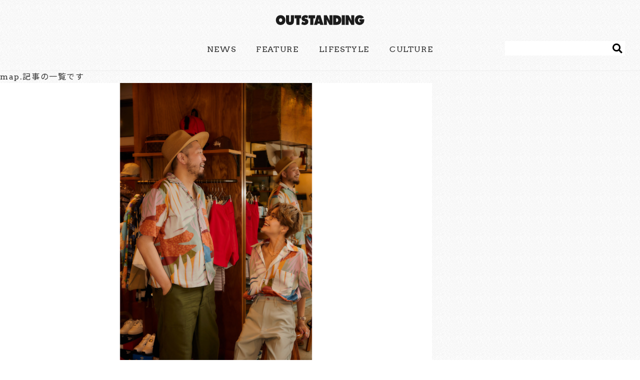

--- FILE ---
content_type: text/html; charset=UTF-8
request_url: https://outstanding-web.com/tag/map
body_size: 9256
content:
<!DOCTYPE html>
<html lang="ja">

<head>
  <meta charset="UTF-8">
  <meta http-equiv="X-UA-Compatible" content="IE=edge">
  <meta name="viewport" content="width=device-width, initial-scale=1.0">

  
  <meta name="description" lang="ja" content="Sports, Outdoor, Fashion. The Mixture of Any Cultures｜OUTSTANDING WEB（アウトスタンディングウェブ）"/>
  <link rel="icon" sizes="16x16" href="https://outstanding-web.com/wp-content/themes/outstanding/images/favicon_16.ico" />
  <link rel="icon" sizes="32x32" href="https://outstanding-web.com/wp-content/themes/outstanding/images/favicon_32.ico" />
  <link rel="icon" sizes="48x48" href="https://outstanding-web.com/wp-content/themes/outstanding/images/favicon_48.ico" />
  <link rel="apple-touch-icon" sizes="1000x1000" href="https://outstanding-web.com/wp-content/themes/outstanding/images/apple-touch-icon.jpg" />
  <link rel="preconnect" href="https://fonts.gstatic.com"/>
  <link href="https://fonts.googleapis.com/css2?family=Noto+Sans+JP:wght@100;300;400;500;700;900&display=swap" rel="stylesheet"/>
  <link rel="stylesheet" href="https://cdn.jsdelivr.net/npm/yakuhanjp@3.4.1/dist/css/yakuhanjp.min.css">
  <link rel="stylesheet" href="https://cdnjs.cloudflare.com/ajax/libs/meyer-reset/2.0/reset.min.css">
  <link rel="stylesheet" href="https://cdnjs.cloudflare.com/ajax/libs/Swiper/5.3.1/css/swiper.min.css">
  <link rel="stylesheet" href="https://cdnjs.cloudflare.com/ajax/libs/animate.css/4.0.0/animate.min.css"/>

  
		<!-- All in One SEO 4.1.1.2 -->
		<title>map. | OUTSTANDING WEB（アウトスタンディングウェブ）｜アウトドアやスポーツをファッションと融合したライフスタイルマガジン</title>
		<link rel="canonical" href="https://outstanding-web.com/tag/map" />
		<script type="application/ld+json" class="aioseo-schema">
			{"@context":"https:\/\/schema.org","@graph":[{"@type":"WebSite","@id":"https:\/\/outstanding-web.com\/#website","url":"https:\/\/outstanding-web.com\/","name":"OUTSTANDING WEB\uff08\u30a2\u30a6\u30c8\u30b9\u30bf\u30f3\u30c7\u30a3\u30f3\u30b0\u30a6\u30a7\u30d6\uff09\uff5c\u30a2\u30a6\u30c8\u30c9\u30a2\u3084\u30b9\u30dd\u30fc\u30c4\u3092\u30d5\u30a1\u30c3\u30b7\u30e7\u30f3\u3068\u878d\u5408\u3057\u305f\u30e9\u30a4\u30d5\u30b9\u30bf\u30a4\u30eb\u30de\u30ac\u30b8\u30f3","publisher":{"@id":"https:\/\/outstanding-web.com\/#organization"}},{"@type":"Organization","@id":"https:\/\/outstanding-web.com\/#organization","name":"\u30a2\u30a6\u30c8\u30c9\u30a2\u3084\u30b9\u30dd\u30fc\u30c4\u3092\u30d5\u30a1\u30c3\u30b7\u30e7\u30f3\u3068\u878d\u5408\u3057\u305f\u30e9\u30a4\u30d5\u30b9\u30bf\u30a4\u30eb\u30de\u30ac\u30b8\u30f3\uff5cOUTSTANDING WEB\uff08\u30a2\u30a6\u30c8\u30b9\u30bf\u30f3\u30c7\u30a3\u30f3\u30b0\u30a6\u30a7\u30d6\uff09","url":"https:\/\/outstanding-web.com\/","logo":{"@type":"ImageObject","@id":"https:\/\/outstanding-web.com\/#organizationLogo","url":"https:\/\/outstanding-web.com\/wp-content\/uploads\/2023\/11\/outstanding_inst.jpg","width":"320","height":"320"},"image":{"@id":"https:\/\/outstanding-web.com\/#organizationLogo"}},{"@type":"BreadcrumbList","@id":"https:\/\/outstanding-web.com\/tag\/map\/#breadcrumblist","itemListElement":[{"@type":"ListItem","@id":"https:\/\/outstanding-web.com\/#listItem","position":"1","item":{"@id":"https:\/\/outstanding-web.com\/#item","name":"\u30db\u30fc\u30e0","description":"\u30b9\u30dd\u30fc\u30c4\u3084\u30a2\u30a6\u30c8\u30c9\u30a2\u306b\u7acb\u3061\u4f4d\u7f6e\u306e\u6bd4\u91cd\u3092\u304b\u3051\u305fWEB\u30de\u30ac\u30b8\u30f3\u3067\u3059\u3002\u30b9\u30c8\u30ea\u30fc\u30c8\u3067\u73fe\u5728\u9032\u884c\u4e2d\u306e\u30b9\u30bf\u30a4\u30eb\u306b\u30b9\u30dd\u30fc\u30c4\u30d5\u30ec\u30fc\u30d0\u30fc\u3092\u30df\u30c3\u30af\u30b9\u3057\u305f\u30b9\u30c8\u30fc\u30ea\u30fc\u3084\u30b7\u30fc\u30ba\u30f3\u3067\u6700\u3082\u6c17\u306b\u306a\u308b\u30a2\u30a4\u30c6\u30e0\u3092\u3044\u3061\u65e9\u304f\u7d39\u4ecb\u3057\u307e\u3059\u3002","url":"https:\/\/outstanding-web.com\/"},"nextItem":"https:\/\/outstanding-web.com\/tag\/map#listItem"},{"@type":"ListItem","@id":"https:\/\/outstanding-web.com\/tag\/map#listItem","position":"2","item":{"@id":"https:\/\/outstanding-web.com\/tag\/map#item","name":"map.","url":"https:\/\/outstanding-web.com\/tag\/map"},"previousItem":"https:\/\/outstanding-web.com\/#listItem"}]},{"@type":"CollectionPage","@id":"https:\/\/outstanding-web.com\/tag\/map\/#collectionpage","url":"https:\/\/outstanding-web.com\/tag\/map\/","name":"map. | OUTSTANDING WEB\uff08\u30a2\u30a6\u30c8\u30b9\u30bf\u30f3\u30c7\u30a3\u30f3\u30b0\u30a6\u30a7\u30d6\uff09\uff5c\u30a2\u30a6\u30c8\u30c9\u30a2\u3084\u30b9\u30dd\u30fc\u30c4\u3092\u30d5\u30a1\u30c3\u30b7\u30e7\u30f3\u3068\u878d\u5408\u3057\u305f\u30e9\u30a4\u30d5\u30b9\u30bf\u30a4\u30eb\u30de\u30ac\u30b8\u30f3","inLanguage":"ja","isPartOf":{"@id":"https:\/\/outstanding-web.com\/#website"},"breadcrumb":{"@id":"https:\/\/outstanding-web.com\/tag\/map\/#breadcrumblist"}}]}
		</script>
		<!-- All in One SEO -->

<link rel='dns-prefetch' href='//s.w.org' />
<link rel="alternate" type="application/rss+xml" title="OUTSTANDING WEB（アウトスタンディングウェブ）｜アウトドアやスポーツをファッションと融合したライフスタイルマガジン &raquo; map. タグのフィード" href="https://outstanding-web.com/tag/map/feed" />
		<script type="text/javascript">
			window._wpemojiSettings = {"baseUrl":"https:\/\/s.w.org\/images\/core\/emoji\/13.0.1\/72x72\/","ext":".png","svgUrl":"https:\/\/s.w.org\/images\/core\/emoji\/13.0.1\/svg\/","svgExt":".svg","source":{"concatemoji":"https:\/\/outstanding-web.com\/wp-includes\/js\/wp-emoji-release.min.js?ver=5.7.1"}};
			!function(e,a,t){var n,r,o,i=a.createElement("canvas"),p=i.getContext&&i.getContext("2d");function s(e,t){var a=String.fromCharCode;p.clearRect(0,0,i.width,i.height),p.fillText(a.apply(this,e),0,0);e=i.toDataURL();return p.clearRect(0,0,i.width,i.height),p.fillText(a.apply(this,t),0,0),e===i.toDataURL()}function c(e){var t=a.createElement("script");t.src=e,t.defer=t.type="text/javascript",a.getElementsByTagName("head")[0].appendChild(t)}for(o=Array("flag","emoji"),t.supports={everything:!0,everythingExceptFlag:!0},r=0;r<o.length;r++)t.supports[o[r]]=function(e){if(!p||!p.fillText)return!1;switch(p.textBaseline="top",p.font="600 32px Arial",e){case"flag":return s([127987,65039,8205,9895,65039],[127987,65039,8203,9895,65039])?!1:!s([55356,56826,55356,56819],[55356,56826,8203,55356,56819])&&!s([55356,57332,56128,56423,56128,56418,56128,56421,56128,56430,56128,56423,56128,56447],[55356,57332,8203,56128,56423,8203,56128,56418,8203,56128,56421,8203,56128,56430,8203,56128,56423,8203,56128,56447]);case"emoji":return!s([55357,56424,8205,55356,57212],[55357,56424,8203,55356,57212])}return!1}(o[r]),t.supports.everything=t.supports.everything&&t.supports[o[r]],"flag"!==o[r]&&(t.supports.everythingExceptFlag=t.supports.everythingExceptFlag&&t.supports[o[r]]);t.supports.everythingExceptFlag=t.supports.everythingExceptFlag&&!t.supports.flag,t.DOMReady=!1,t.readyCallback=function(){t.DOMReady=!0},t.supports.everything||(n=function(){t.readyCallback()},a.addEventListener?(a.addEventListener("DOMContentLoaded",n,!1),e.addEventListener("load",n,!1)):(e.attachEvent("onload",n),a.attachEvent("onreadystatechange",function(){"complete"===a.readyState&&t.readyCallback()})),(n=t.source||{}).concatemoji?c(n.concatemoji):n.wpemoji&&n.twemoji&&(c(n.twemoji),c(n.wpemoji)))}(window,document,window._wpemojiSettings);
		</script>
		<style type="text/css">
img.wp-smiley,
img.emoji {
	display: inline !important;
	border: none !important;
	box-shadow: none !important;
	height: 1em !important;
	width: 1em !important;
	margin: 0 .07em !important;
	vertical-align: -0.1em !important;
	background: none !important;
	padding: 0 !important;
}
</style>
	<link rel='stylesheet' id='wp-block-library-css'  href='https://outstanding-web.com/wp-includes/css/dist/block-library/style.min.css?ver=5.7.1' type='text/css' media='all' />
<link rel='stylesheet' id='style-css'  href='https://outstanding-web.com/wp-content/themes/outstanding/style.css?ver=5.7.1' type='text/css' media='all' />
<!--n2css--><script type='application/json' id='wpp-json'>
{"sampling_active":0,"sampling_rate":100,"ajax_url":"https:\/\/outstanding-web.com\/wp-json\/wordpress-popular-posts\/v1\/popular-posts","ID":0,"token":"938483a978","lang":0,"debug":0}
</script>
<script type='text/javascript' src='https://outstanding-web.com/wp-content/plugins/wordpress-popular-posts/assets/js/wpp.min.js?ver=5.3.2' id='wpp-js-js'></script>
<script type='text/javascript' src='https://outstanding-web.com/wp-includes/js/jquery/jquery.min.js?ver=3.5.1' id='jquery-core-js'></script>
<script type='text/javascript' src='https://outstanding-web.com/wp-includes/js/jquery/jquery-migrate.min.js?ver=3.3.2' id='jquery-migrate-js'></script>
<link rel="https://api.w.org/" href="https://outstanding-web.com/wp-json/" /><link rel="alternate" type="application/json" href="https://outstanding-web.com/wp-json/wp/v2/tags/378" /><link rel="EditURI" type="application/rsd+xml" title="RSD" href="https://outstanding-web.com/xmlrpc.php?rsd" />
<link rel="wlwmanifest" type="application/wlwmanifest+xml" href="https://outstanding-web.com/wp-includes/wlwmanifest.xml" /> 
<meta name="generator" content="WordPress 5.7.1" />
<meta name="cdp-version" content="1.1.8" />        <style>
            @-webkit-keyframes bgslide {
                from {
                    background-position-x: 0;
                }
                to {
                    background-position-x: -200%;
                }
            }

            @keyframes bgslide {
                    from {
                        background-position-x: 0;
                    }
                    to {
                        background-position-x: -200%;
                    }
            }

            .wpp-widget-placeholder {
                margin: 0 auto;
                width: 60px;
                height: 3px;
                background: #dd3737;
                background: -webkit-gradient(linear, left top, right top, from(#dd3737), color-stop(10%, #571313), to(#dd3737));
                background: linear-gradient(90deg, #dd3737 0%, #571313 10%, #dd3737 100%);
                background-size: 200% auto;
                border-radius: 3px;
                -webkit-animation: bgslide 1s infinite linear;
                animation: bgslide 1s infinite linear;
            }
        </style>
        
  
  
  <script src="https://wowjs.uk/dist/wow.min.js"></script>
  <script>new WOW().init();</script>
  <!-- Global site tag (gtag.js) - Google Analytics -->
  <script async src="https://www.googletagmanager.com/gtag/js?id=G-J2DWL3F362"></script>
  <script>
    window.dataLayer = window.dataLayer || [];
    function gtag(){dataLayer.push(arguments);}
    gtag('js', new Date());
    gtag('config', 'G-J2DWL3F362');
  </script>
  <!-- End Google Analytics -->
</head>

<body>

    
    
      
      
    
  
  <section class="globalNav">
    <div class="heder-fixed">
    <h1>
      <a href="https://outstanding-web.com">
        <svg xmlns="http://www.w3.org/2000/svg" xmlns:xlink="http://www.w3.org/1999/xlink" width="178px" height="20px">
          <path fill-rule="evenodd" fill="rgb(28, 28, 28)" d="M168.438,6.112 C166.208,6.112 164.979,8.232 164.979,10.531 C164.979,12.626 166.162,14.595 168.188,14.595 C169.167,14.595 170.418,14.089 170.714,12.929 L167.892,12.929 L167.892,8.435 L177.519,8.435 C177.473,11.540 177.473,14.140 175.448,16.563 C173.627,18.760 170.828,19.946 168.165,19.946 C162.931,19.946 158.697,16.362 158.697,10.252 C158.697,4.042 162.817,0.306 168.211,0.306 C171.192,0.306 175.289,1.947 176.632,5.203 L170.805,7.576 C170.327,6.616 169.439,6.112 168.438,6.112 ZM146.089,9.646 L145.907,9.646 C146.112,10.959 146.294,12.196 146.294,13.458 L146.294,19.644 L140.331,19.644 L140.331,0.609 L146.316,0.609 L151.915,11.161 L152.097,11.161 C151.847,9.571 151.574,7.929 151.574,6.314 L151.574,0.609 L157.537,0.609 L157.537,19.644 L151.574,19.644 L146.089,9.646 ZM132.593,0.609 L138.829,0.609 L138.829,19.644 L132.593,19.644 L132.593,0.609 ZM123.035,19.644 L115.138,19.644 L115.138,0.609 L121.487,0.609 C127.245,0.609 131.661,3.411 131.661,10.404 C131.661,16.059 128.065,19.644 123.035,19.644 ZM121.761,6.567 L121.374,6.567 L121.374,13.938 L121.761,13.938 C123.832,13.938 125.425,12.878 125.425,10.379 C125.425,7.703 124.036,6.567 121.761,6.567 ZM102.484,9.646 L102.302,9.646 C102.507,10.959 102.689,12.196 102.689,13.458 L102.689,19.644 L96.726,19.644 L96.726,0.609 L102.712,0.609 L108.311,11.161 L108.493,11.161 C108.242,9.571 107.969,7.929 107.969,6.314 L107.969,0.609 L113.932,0.609 L113.932,19.644 L107.969,19.644 L102.484,9.646 ZM88.783,17.270 L84.072,17.270 L83.571,19.644 L76.971,19.644 L82.934,0.609 L89.830,0.609 L95.952,19.644 L89.352,19.644 L88.783,17.270 ZM86.962,9.394 C86.780,8.586 86.666,7.753 86.553,6.946 L86.325,6.946 L85.187,12.751 L87.691,12.751 L86.962,9.394 ZM75.788,19.644 L69.553,19.644 L69.553,6.616 L66.116,6.794 L66.116,0.609 L79.225,0.609 L79.225,6.794 L75.788,6.616 L75.788,19.644 ZM61.155,7.703 C63.795,8.359 65.707,9.924 65.707,13.156 C65.707,17.699 61.974,19.946 58.265,19.946 C56.103,19.946 53.599,19.289 51.665,18.205 L53.576,12.827 L53.895,13.105 C55.010,14.064 56.353,14.847 57.787,14.847 C58.401,14.847 59.380,14.569 59.380,13.710 C59.380,12.853 58.561,12.777 57.991,12.650 L56.740,12.398 C54.305,11.917 52.256,10.328 52.256,7.349 C52.256,2.831 55.966,0.306 59.698,0.306 C61.655,0.306 63.453,0.836 65.138,1.972 L63.453,6.844 C62.384,6.036 61.178,5.405 59.835,5.405 C59.289,5.405 58.492,5.633 58.492,6.415 C58.492,7.122 59.266,7.223 59.744,7.349 L61.155,7.703 ZM47.933,19.644 L41.697,19.644 L41.697,6.616 L38.260,6.794 L38.260,0.609 L51.369,0.609 L51.369,6.794 L47.933,6.616 L47.933,19.644 ZM28.952,19.946 C24.150,19.946 21.010,17.422 21.010,11.868 L21.010,0.609 L27.245,0.609 L27.245,11.212 C27.245,12.701 27.291,14.014 28.952,14.014 C30.614,14.014 30.659,12.701 30.659,11.212 L30.659,0.609 L36.895,0.609 L36.895,11.868 C36.895,17.422 33.754,19.946 28.952,19.946 ZM10.268,19.946 C5.033,19.946 0.777,16.286 0.777,10.177 C0.777,4.194 5.056,0.306 10.268,0.306 C15.480,0.306 19.758,4.194 19.758,10.177 C19.758,16.286 15.502,19.946 10.268,19.946 ZM10.268,6.567 C8.288,6.567 7.059,8.258 7.059,10.278 C7.059,12.449 8.379,13.938 10.268,13.938 C12.157,13.938 13.477,12.449 13.477,10.278 C13.477,8.258 12.248,6.567 10.268,6.567 Z" />
        </svg>
      </a>

    </h1>
    </div>

    <nav class="nav ">
      <ul>
        <li >
          <a href="https://outstanding-web.com/news">NEWS</a>
        </li>
        <li >
          <a href="https://outstanding-web.com/feature">FEATURE</a>
        </li>
        <li >
          <a href="https://outstanding-web.com/lifestyle">LIFESTYLE</a>
        </li>
        <li >
          <a href="https://outstanding-web.com/culture">CULTURE</a>
        </li>
      </ul>

      <div class="nav__search">
        <form id="searchform" action="https://outstanding-web.com" method="get">
  <input type="text" name="s" id="s" />
  <button type="submit"><i class="fas fa-search"></i></button>
</form>
      </div>
    </nav>
  </section>

  <p class="nav__menu"><img src="https://outstanding-web.com/wp-content/themes/outstanding/images/menu.png" alt="outstanding-menu" id="js-menu"></p>

  <div id="close">
    <span class="line1"></span>
    <span class="line2"></span>
  </div>

  
<section class="tag">

  <h2>map.記事の一覧です</h2>

  <div class="tag__cont">
    
        <div class="tag__card wow animate__animated animate__fadeInUp" data-wow-duration="2s">

          <a href="https://outstanding-web.com/4994">
                          <img width="864" height="576" src="https://outstanding-web.com/wp-content/uploads/2022/05/名称未設定のデザイン-1-864x576.png" class="attachment-large size-large wp-post-image" alt="" loading="lazy" srcset="https://outstanding-web.com/wp-content/uploads/2022/05/名称未設定のデザイン-1-864x576.png 864w, https://outstanding-web.com/wp-content/uploads/2022/05/名称未設定のデザイン-1-300x200.png 300w, https://outstanding-web.com/wp-content/uploads/2022/05/名称未設定のデザイン-1-402x268.png 402w, https://outstanding-web.com/wp-content/uploads/2022/05/名称未設定のデザイン-1-768x512.png 768w, https://outstanding-web.com/wp-content/uploads/2022/05/名称未設定のデザイン-1-1536x1024.png 1536w, https://outstanding-web.com/wp-content/uploads/2022/05/名称未設定のデザイン-1.png 1800w" sizes="(max-width: 864px) 100vw, 864px" />              　
              <h3>Aloha Rugとmap.のコラボアロハシャツ&パンツで夏の準備を</h3>

              <time datetime="2022-05-20">
              2022.05.20</time>
              <p>




2年の自粛期間を経て、ようやく外出機会が増えそうな今夏。気持ちを上げるには装いから、ということでオススメしたいのがこのAloha Rug × map.のアロハシャツだ。“Urban aloha”をコンセプトにする「Aloha Rug（アロハラグ）」と富ヶ谷のアパレルショップ「OVERLAP CLOTHING」のオリジナルブランド「map.」とのコラボカプセルコレクションとなるこのシャツは、map.を手掛ける水野遼平と稲葉真理恵夫妻がカリフォルニアを訪れた際の思い出深い情景を切り取ったオリジナルのテキスタイルが使われている。



ALOHA SHIRT ¥26,400















大胆なパームツリーが夏の気分に仕上げてくれるアロハシャツはTOKONATSU CLAYとTOKONATSU PEACHの2色の展開。リラックス感あるボックスシルエットのユニセックス仕様なのでパートナーとお揃いで着ることもできる。レディースのみにはなるが共生地のイージーパンツも同時に展開する。



ALOHA EASY TUCK PANTS ¥26,400











イージーパンツはシャツと合わせるとオールインワンのような着こなしに。もちろんシャツと別で着ることもできるのだが、インパクトが絶妙なグラフィックなのでセットアップもぜひ一度チャレンジしてもらいたい。







シャツ、パンツともに本日5/20の20時からAloha Rugのオンラインストアにて先行発売スタート。他には、ファッションディレクター・久世直輝がディクションする名古屋PARCOのPOP UP SPACE“Keritory”にて6/6から6/26の期間限定でAloha Rugのイベントを開催し、今回紹介したアロハシャツとパンツに加えてOVERLAP CLOTHINGのヴィンテージメインのメンズ、ウィメンズ、キッズの古着を販売。6/11と12の2日間はmap.の水野遼平、稲葉真理恵夫妻が店頭に在廊する。本格的な夏が来る前にアガる装いの準備は済ませておこう。



＜POP UP EVENT＞<br>期間：2022/6/6〜6/26<br>場所：Keritory<br>愛知県名古屋市中区栄3-32-1 名古屋PARCO南館3F<br>



【お問い合わせ先】<br>Aloha Rug オンラインストア<br>https://www.aloharug.tokyo/
</p>
          </a>

        </div>

      </div>

    
</section>

  <section class="ranking wow animate__animated animate__fadeInUp" data-wow-duration="2s">
    <h2>RANKING</h2>

    <ul class="ranking__wrapper">

    
    
      
      <li class="ranking__card">
        <a href="https://outstanding-web.com/449">
          <img src="https://outstanding-web.com/wp-content/uploads/2021/05/viva2-160x160.jpg" alt="">
          <div class="ranking__card-cont">
            <p>
              世田谷・奥沢より異彩を放つショップ VIVA STRANGE BOUTIQUE            </p>
            <div class="date">2021/05/15</div>
          </div>
        </a>
      </li>

      
      <li class="ranking__card">
        <a href="https://outstanding-web.com/2125">
          <img src="https://outstanding-web.com/wp-content/uploads/2021/07/ib_vol09_02-160x160.jpg" alt="">
          <div class="ranking__card-cont">
            <p>
              I BOUGHT vol.9　最近これ買ったよ！高橋龍(anytee オーナー)            </p>
            <div class="date">2021/07/12</div>
          </div>
        </a>
      </li>

      
      <li class="ranking__card">
        <a href="https://outstanding-web.com/3642">
          <img src="https://outstanding-web.com/wp-content/uploads/2022/01/beams-clarks-160x160.jpg" alt="">
          <div class="ranking__card-cont">
            <p>
              濡れても平気。紐がなくたって平気。BEAMS × Clarks ORIGINALSの別注ワラビーブーツ            </p>
            <div class="date">2022/01/22</div>
          </div>
        </a>
      </li>

      
      <li class="ranking__card">
        <a href="https://outstanding-web.com/5119">
          <img src="https://outstanding-web.com/wp-content/uploads/2022/07/flagship-店内1-1-160x160.jpg" alt="">
          <div class="ranking__card-cont">
            <p>
              Topologie初のフラグシップショップが、原宿にオープン。KOCHÉとのコラボスマホケースも！            </p>
            <div class="date">2022/07/07</div>
          </div>
        </a>
      </li>

      
      <li class="ranking__card">
        <a href="https://outstanding-web.com/6085">
          <img src="https://outstanding-web.com/wp-content/uploads/2022/09/NB-Numeric-160x160.jpg" alt="">
          <div class="ranking__card-cont">
            <p>
              街履きにも、もちろんスケートにも。『CHALLENGER × NB Numeric 440』がリリース！            </p>
            <div class="date">2022/09/07</div>
          </div>
        </a>
      </li>

      
      <li class="ranking__card">
        <a href="https://outstanding-web.com/8524">
          <img src="https://outstanding-web.com/wp-content/uploads/2022/12/名称未設定のデザイン-160x160.png" alt="">
          <div class="ranking__card-cont">
            <p>
              ii_iiiiiiiiのセンスに触れる。SHINOのLimited Storeが12/10~13に開催            </p>
            <div class="date">2022/12/06</div>
          </div>
        </a>
      </li>

      
      <li class="ranking__card">
        <a href="https://outstanding-web.com/7484">
          <img src="https://outstanding-web.com/wp-content/uploads/2022/10/cpc-160x160.jpg" alt="">
          <div class="ranking__card-cont">
            <p>
              往年の名作たちを、振り返る。C.P. COMPANYのヴィンテージアイテムががH BEAUTY&YOUTHに集結            </p>
            <div class="date">2022/10/10</div>
          </div>
        </a>
      </li>

      
      <li class="ranking__card">
        <a href="https://outstanding-web.com/2085">
          <img src="https://outstanding-web.com/wp-content/uploads/2021/07/fila_02-160x160.jpg" alt="">
          <div class="ranking__card-cont">
            <p>
              話題のコラボレーション、FILA × MAJOR FORCEから人気シューズ、TRIGATEが登場！            </p>
            <div class="date">2021/07/12</div>
          </div>
        </a>
      </li>

      
      <li class="ranking__card">
        <a href="https://outstanding-web.com/2931">
          <img src="https://outstanding-web.com/wp-content/uploads/2021/11/terry_02-160x160.jpg" alt="">
          <div class="ranking__card-cont">
            <p>
              テリー中尾のぶらり古着屋探訪記 【SUPER LOVE MARKET, _&Co., mu】            </p>
            <div class="date">2021/11/05</div>
          </div>
        </a>
      </li>

      
      <li class="ranking__card">
        <a href="https://outstanding-web.com/3224">
          <img src="https://outstanding-web.com/wp-content/uploads/2021/11/gregory-160x160.jpg" alt="">
          <div class="ranking__card-cont">
            <p>
              ミリタリーを思わせる、コヨーテの色味。BEAMS × GREGORYの名作が復刻！            </p>
            <div class="date">2021/11/30</div>
          </div>
        </a>
      </li>

      
    
    </ul>
  </section>

  <footer class="footer " data-wow-duration="2s">
    <div class="footer__title">
      <h3>FOLLOW US</h3>
      <a href="https://www.instagram.com/outstanding_mag/">
        <div class="instagram-wrapper">
          <img src="https://outstanding-web.com/wp-content/themes/outstanding/images/instagram.png" alt="インスタグラム">
          <p>INSTAGRAM</p>
        </div>
      </a>
    </div>

    <nav>
      <ul>
        <li><a href="mailto:info@outstanding-web.com">CONTACT</a></li>
        <li><a href="https://outstanding-web.com/advertising/">ADVERTISING</a></li>
        <li><a href="https://outstanding-web.com/privacypolicy/">POLICY</a></li>
                <li><a href="https://www.beagood.jp/">COMPANY</a></li>
      </ul>
    </nav>

    <small>©︎ 2021 BEAGOOD inc.</small>
  </footer>

  <script src="https://kit.fontawesome.com/c85a95f638.js" crossorigin="anonymous"></script>
  <script src="https://code.jquery.com/jquery-3.5.1.min.js" integrity="sha256-9/aliU8dGd2tb6OSsuzixeV4y/faTqgFtohetphbbj0=" crossorigin="anonymous"></script>
  <script src="https://cdnjs.cloudflare.com/ajax/libs/Swiper/5.3.1/js/swiper.min.js"></script>

  
  <script type='text/javascript' src='https://outstanding-web.com/wp-content/themes/outstanding/js/script.js?ver=1.0.0' id='script-name-js'></script>
<script type='text/javascript' src='https://outstanding-web.com/wp-includes/js/wp-embed.min.js?ver=5.7.1' id='wp-embed-js'></script>
  </body>

  </html>
